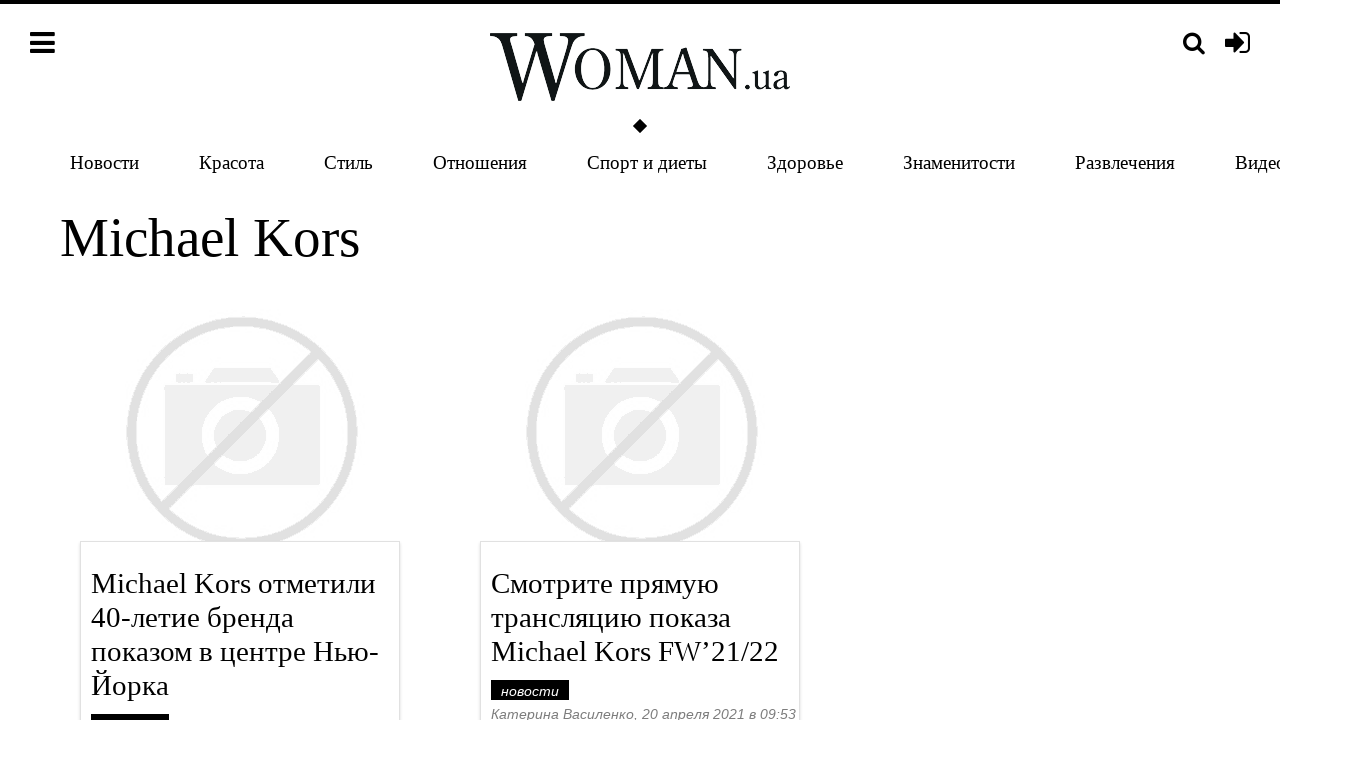

--- FILE ---
content_type: text/html; charset=utf-8
request_url: https://woman.ua/tags/michael-kors/
body_size: 4216
content:

<!DOCTYPE html>
<html>
	<head>
		<meta charset="utf-8" />
		<title>Статьи о Michael Kors на сайте Woman.ua</title>
		<meta name="keywords" content="" />
		<meta name="description" content="Женский портал | Michael Kors | Свежие новости, эффективные диеты, лучшие советы психолога вместе с Woman.ua" />
		<meta name="viewport" content="width=device-width, initial-scale=1.0" />
		<meta name="google-site-verification" content="3NgmUjkEMas6FG4GceTJeXonhtJEv9NIBThh5mbta9c" />
		<meta name="msvalidate.01" content="B0321706DE72C7CB0C9AF3A66A112A14" />
		
	
	<link rel="canonical" href="https://woman.ua/tags/michael-kors/" />

		
		<link rel="shortcut icon" href="/favicon.ico" />

		<link rel="dns-prefetch" href="//stats.g.doubleclick.net/" />
		<link rel="dns-prefetch" href="//securepubads.g.doubleclick.net/" />
		<link rel="dns-prefetch" href="//cm.g.doubleclick.net/" />
		<link rel="dns-prefetch" href="//tpc.googlesyndication.com/" />
		<link rel="dns-prefetch" href="//x.magnet.kiev.ua/" />
		<link rel="dns-prefetch" href="//connect.facebook.net/" />
		<link rel="dns-prefetch" href="//cdn.ampproject.org/" />
		<link rel="dns-prefetch" href="//fonts.googleapis.com/" />
		

		
			
			
		

		
		

		<link rel="stylesheet" href="/static/CACHE/css/f6d6316c3968.css" type="text/css" />

		
			<link rel="stylesheet" href="/static/css/base.css?v=20200220" />
			
		
		

		
	
		
		
	


		<script type="text/javascript" src="/static/CACHE/js/1391b4637d5e.js"></script>

		<script>
			var _gaq = _gaq || [];
			_gaq.push(['_setAccount', 'UA-24182156-2']);
			_gaq.push(['_setDomainName', 'woman.ua']);

			//adbltrack
			if (!('ab' in window)) { window.ab = true; };
			if (window.ab == true) {
				_gaq.push(['_setCustomVar', 4, 'Adblock', 'Adblock-on', 2]);
			} else {
				_gaq.push(['_setCustomVar', 4, 'Adblock', 'Adblock-off', 2]);
			}

			_gaq.push(['_trackPageview']);
		</script>

		
	</head>
	<body>
		<div id="fb-root"></div>

		

		<div class="wrap-holder">
			<div class="menu-holder">
				<div class="container-fluid">
					<div class="row">
						<div class="col-xs-4 col-sm-3">
							<div class="top-bar pull-left">
								<a class="pull-left js-menu" href="#"><i class="fa fa-bars"></i></a>
							</div>
							<div class="clearfix"></div>
						</div>
						<div class="col-xs-8 col-sm-3 col-sm-push-6">
							
								<div class="top-bar pull-right">
									<a class="pull-right auth-login" href="/auth/login/" title="Вход"><i class="fa fa-sign-in"></i></a>
								</div>
							
							<div class="top-bar pull-right">
								<a class="pull-right js-search-lb" href="/search/" data-popup-url="/search/popup/" title="Поиск"><i class="fa fa-search fa-search_menu"></i></a>
							</div>
							<div class="clearfix"></div>
						</div>
						<div class="col-xs-12 col-sm-6 col-sm-pull-3">
							<div class="top-bar-center">
								<a href="/">
									<img class="logo" src="/static/img/logo.png?v=2" alt="Woman.ua – Портал для женщин №1 в Украине" />
								</a>
							</div>
						</div>

					</div>
					<div class="site-wrap site-wrap_bg">
						<ul class="top-menu">
	
		<li class="top-menu-item"><a class="top-menu-link" href="/news/">Новости</a></li>
	
		<li class="top-menu-item"><a class="top-menu-link" href="/moda-i-krasota/">Красота</a></li>
	
		<li class="top-menu-item hidden-xs hidden-sm"><a class="top-menu-link" href="/stil-zhizni/">Стиль</a></li>
	
		<li class="top-menu-item hidden-xs hidden-sm"><a class="top-menu-link" href="/otnosheniya/">Отношения</a></li>
	
		<li class="top-menu-item hidden-xs hidden-sm"><a class="top-menu-link" href="/sport-i-dieti/">Спорт и диеты</a></li>
	
		<li class="top-menu-item hidden-xs hidden-sm"><a class="top-menu-link" href="/zdorove/">Здоровье</a></li>
	
		<li class="top-menu-item hidden-xs hidden-sm"><a class="top-menu-link" href="/znamenitosti/">Знаменитости</a></li>
	
		<li class="top-menu-item hidden-xs hidden-sm hidden-md slim-site-hidden"><a class="top-menu-link" href="/razvlecheniya/">Развлечения</a></li>
	
		<li class="top-menu-item hidden-xs hidden-sm hidden-md slim-site-hidden"><a class="top-menu-link" href="/video-dnya/">Видео дня</a></li>
	
		<li class="top-menu-item hidden"><a class="top-menu-link" href="/deti/">Дети</a></li>
	
		<li class="top-menu-item hidden"><a class="top-menu-link" href="/mneniya/">Жизнь</a></li>
	
		<li class="top-menu-item hidden"><a class="top-menu-link" href="/svadba/">Свадьба</a></li>
	

	
</ul>

					</div>
				</div>
			</div>

			

			

			
				
			

			
				<div class="site-wrap site-wrap_bg">
					<div class="container-fluid">
						<div class="row">
							

							
								<div class="col-sm-7 col-md-8 col-lg-content js-preload-content">
									
									
	<div class="placeholder">
		<h1>Michael Kors</h1>
	</div>

	



<div class="row">
	
		<div class="col-md-6">
			<div class="placeholder placeholder_mb30">
				
					
						
							<a href="/110686-michael-kors-otmetili-40-letie-brenda-pokazom-v-centre-nyu-jorka/">
								<img src="/static/img/noimage.gif" class="img-responsive" data-js="lazyload" data-original="/media/cache/7a/03/7a0392e6cd1101c63bd2214301184f4b.jpg" alt="Michael Kors отметили 40-летие бренда показом в центре Нью-Йорка" />
							</a>
						
					
				
				<div class="col-sm-12">
					<div class="post-desc">
						<div class="h3"><a href="/110686-michael-kors-otmetili-40-letie-brenda-pokazom-v-centre-nyu-jorka/">Michael Kors отметили 40-летие бренда показом в центре Нью-Йорка</a></div>
						<span class="category-inpost text-lowercase">Новости</span>
						<i class="muted-14">Катерина Василенко, 21 апреля 2021 в 10:30</i>
						<div class="clearfix"></div>
					</div>
				</div>
				<div class="clearfix"></div>
			</div>
		</div>
		
	
		<div class="col-md-6">
			<div class="placeholder placeholder_mb30">
				
					
						
							<a href="/110676-smotrite-pryamuyu-translyaciyu-pokaza-michael-kors-fw2122/">
								<img src="/static/img/noimage.gif" class="img-responsive" data-js="lazyload" data-original="/media/cache/ba/ff/baff31ead05c7e1b25395edbe5dfb9d8.jpg" alt="Смотрите прямую трансляцию показа Michael Kors FW’21/22" />
							</a>
						
					
				
				<div class="col-sm-12">
					<div class="post-desc">
						<div class="h3"><a href="/110676-smotrite-pryamuyu-translyaciyu-pokaza-michael-kors-fw2122/">Смотрите прямую трансляцию показа Michael Kors FW’21/22</a></div>
						<span class="category-inpost text-lowercase">Новости</span>
						<i class="muted-14">Катерина Василенко, 20 апреля 2021 в 09:53</i>
						<div class="clearfix"></div>
					</div>
				</div>
				<div class="clearfix"></div>
			</div>
		</div>
		
			<div class="clearfix"></div>
		
	
		<div class="col-md-6">
			<div class="placeholder placeholder_mb30">
				
					
						
							<a href="/110578-michael-kors-posvyatili-novuyu-sumku-kerri-bredshou/">
								<img src="/static/img/noimage.gif" class="img-responsive" data-js="lazyload" data-original="/media/cache/cc/7e/cc7eeed0b83dee44eff36f06ffffaf51.jpg" alt="Michael Kors посвятили новую сумку Кэрри Брэдшоу" />
							</a>
						
					
				
				<div class="col-sm-12">
					<div class="post-desc">
						<div class="h3"><a href="/110578-michael-kors-posvyatili-novuyu-sumku-kerri-bredshou/">Michael Kors посвятили новую сумку Кэрри Брэдшоу</a></div>
						<span class="category-inpost text-lowercase">Новости</span>
						<i class="muted-14">Катерина Василенко, 02 апреля 2021 в 18:00</i>
						<div class="clearfix"></div>
					</div>
				</div>
				<div class="clearfix"></div>
			</div>
		</div>
		
	
		<div class="col-md-6">
			<div class="placeholder placeholder_mb30">
				
					
						
							<a href="/110310-bella-hadid-snyalas-v-vesennej-reklame-michael-kors/">
								<img src="/static/img/noimage.gif" class="img-responsive" data-js="lazyload" data-original="/media/cache/dd/76/dd76b84293b13a34d48f8bf764def542.jpg" alt="Белла Хадид снялась в весенней рекламе Michael Kors" />
							</a>
						
					
				
				<div class="col-sm-12">
					<div class="post-desc">
						<div class="h3"><a href="/110310-bella-hadid-snyalas-v-vesennej-reklame-michael-kors/">Белла Хадид снялась в весенней рекламе Michael Kors</a></div>
						<span class="category-inpost text-lowercase">Новости</span>
						<i class="muted-14">Лина Орлик, 10 февраля 2021 в 17:40</i>
						<div class="clearfix"></div>
					</div>
				</div>
				<div class="clearfix"></div>
			</div>
		</div>
		
			<div class="clearfix"></div>
		
	
		<div class="col-md-6">
			<div class="placeholder placeholder_mb30">
				
					
						
							<a href="/109615-michael-kors-sdelali-licami-blagotvoritelnoj-kampanii-sotrudnikov-brenda/">
								<img src="/static/img/noimage.gif" class="img-responsive" data-js="lazyload" data-original="/media/cache/1a/72/1a72320b5f5c243b652724e5ff28ea26.jpg" alt="Michael Kors сделали лицами благотворительной кампании сотрудников бренда" />
							</a>
						
					
				
				<div class="col-sm-12">
					<div class="post-desc">
						<div class="h3"><a href="/109615-michael-kors-sdelali-licami-blagotvoritelnoj-kampanii-sotrudnikov-brenda/">Michael Kors сделали лицами благотворительной кампании сотрудников бренда</a></div>
						<span class="category-inpost text-lowercase">Новости</span>
						<i class="muted-14">Лина Орлик, 07 октября 2020 в 15:00</i>
						<div class="clearfix"></div>
					</div>
				</div>
				<div class="clearfix"></div>
			</div>
		</div>
		
	
</div>

	



								</div>
								
									<div class="col-sm-5 col-md-4 col-lg-sidebar js-preload-sidebar">
										

										
										
	


										
										<div class="clearfix"></div>
									</div>
								
							

							<div class="clearfix"></div>
							<div class="col-lg-12 js-preload-footer">
								
	

								
								<div class="placeholder"></div>
							</div>
						</div>
					</div>
				</div>
			

			
			<div class="footer-holder">
				<div class="site-wrap">
					<div class="container-fluid">
						
						<div class="row">
							<div class="col-sm-4 font-big">
								<div class="placeholder">
									<ul class="list-unstyled inverse">
										<li>
											<p><a href="/specproekty/">Спецпроекты</a></p>
										</li>
										<li>
											<p><a href="/contacts/">Контакты</a></p>
										</li>
										<li>
											<p><a href="/about/">О проекте</a></p>
										</li>
										<li>
											<p><a href="http://magnet.kiev.ua/rules/" target="_blank" rel="nofollow noopener">Соглашение</a></p>
										</li>
										<li>
											<p><a href="http://magnet.kiev.ua/advertising/woman/" target="_blank" rel="nofollow noopener">Реклама</a></p>
										</li>
									</ul>
								</div>
								<hr />
								<div class="placeholder">
										<span class="inverse">Следи за нами:</span>
										<a href="https://www.facebook.com/Womanua.site" class="follow-us" target="_blank" rel="nofollow noopener">
											<i class="fa fa-facebook"></i>
										</a>
										<a href="https://www.youtube.com/channel/UCHQ_dqoFEED6DN4Z1fKj6LA" class="follow-us" target="_blank" rel="nofollow noopener">
											<i class="fa fa-youtube"></i>
										</a>
										<a href="https://twitter.com/womanuasite" class="follow-us" target="_blank" rel="nofollow noopener">
											<i class="fa fa-twitter"></i>
										</a>
										<a href="/feed/" class="follow-us" target="_blank" rel="nofollow noopener">
											<i class="fa fa-rss"></i>
										</a>
										<a href="https://flipboard.com/@womanua/woman.ua-2ccmkcp0y" class="follow-us" target="_blank" rel="nofollow noopener">
											<svg version="1.1" id="Шар_1" xmlns="http://www.w3.org/2000/svg" xmlns:xlink="http://www.w3.org/1999/xlink" x="0px" y="0px" width="24px" height="24px" viewBox="0 0 16 16" enable-background="new 0 0 16 16" xml:space="preserve">
												<g><circle fill="#FFFFFF" cx="8" cy="8" r="8"/><g><rect x="3.2" y="3.2" width="3.199" height="9.6"/><rect x="6.399" y="3.2" opacity="0.9" width="6.4" height="3.2"/><rect x="6.399" y="6.4" opacity="0.8" width="3.2" height="3.199"/></g></g>
											</svg>
										</a>
										
								</div>
							</div>
							<div class="col-sm-4">
								<div class="placeholder">
									
								</div>
							</div>
							<div class="col-sm-4">
								<div class="placeholder">
									<a href="/"><img class="logo" src="/static/img/white_logo.png?v1" alt="Woman.ua" /></a>
								</div>
								<hr />
								<div class="placeholder">
									<p class="gray font14"><a href="/">Woman.ua</a> &copy; 2026 Все права защищены. Интернет-издание для женщин о стиле жизни и культуре</p>
									<div class="text-right">
										<div class="lab lab_copy"></div>
										<div class="lab lab_18"></div>
									</div>
								</div>
							</div>
						</div>
					</div>
				</div>
			</div>
			
		</div>

		<div id="fader"></div>
		<div id="lightbox" class="lightbox site-wrap"></div>
		<div class="js-menu-cover site-wrap col-xs-10 col-sm-5 col-md-3 menu-cover">
			<div class="top-bar pull-left">
				<a class="pull-left js-menu" href="#"><i class="fa fa-close"></i></a>
			</div>
			<div class="clearfix"></div>
											
									<ul class="list-unstyled top25">
									
										
											<li class="top-bar-center top-bar-center_mobile"><a class="top-menu-link" href="/news/">Новости</a></li>
										
									
										
											<li class="top-bar-center top-bar-center_mobile"><a class="top-menu-link" href="/moda-i-krasota/">Красота</a></li>
										
									
										
											<li class="top-bar-center top-bar-center_mobile"><a class="top-menu-link" href="/stil-zhizni/">Стиль</a></li>
										
									
										
											<li class="top-bar-center top-bar-center_mobile"><a class="top-menu-link" href="/otnosheniya/">Отношения</a></li>
										
									
										
											<li class="top-bar-center top-bar-center_mobile"><a class="top-menu-link" href="/specproekty/">Спецпроекты</a></li>
										
									
										
											<li class="top-bar-center top-bar-center_mobile"><a class="top-menu-link" href="/sport-i-dieti/">Спорт и диеты</a></li>
										
									
										
											<li class="top-bar-center top-bar-center_mobile"><a class="top-menu-link" href="/zdorove/">Здоровье</a></li>
										
									
										
											<li class="top-bar-center top-bar-center_mobile"><a class="top-menu-link" href="/znamenitosti/">Знаменитости</a></li>
										
									
										
											<li class="top-bar-center top-bar-center_mobile"><a class="top-menu-link" href="/razvlecheniya/">Развлечения</a></li>
										
									
										
											<li class="top-bar-center top-bar-center_mobile"><a class="top-menu-link" href="/kariera/">Карьера</a></li>
										
									
										
									
										
											<li class="top-bar-center top-bar-center_mobile"><a class="top-menu-link" href="/deti/">Дети</a></li>
										
									
										
											<li class="top-bar-center top-bar-center_mobile"><a class="top-menu-link" href="/mneniya/">Жизнь</a></li>
										
									
										
											<li class="top-bar-center top-bar-center_mobile"><a class="top-menu-link" href="/svadba/">Свадьба</a></li>
										
									
									<li class="top-bar-center top-bar-center_mobile"><a class="top-menu-link" href="/calculator/">Калькулятор калорий</a></li>
								</ul>

		</div>

		

		<script type="text/javascript" src="/static/CACHE/js/bacdb258ae0b.js"></script>

		

		
			
		

		
			
		

		<script>
			

			(function() {
				var ga = document.createElement('script'); ga.async = true;
				ga.src = ('https:' == document.location.protocol ? 'https://' : 'http://') + 'stats.g.doubleclick.net/dc.js';
				var s = document.getElementsByTagName('script')[0]; s.parentNode.insertBefore(ga, s);
			})();

			(function(d, s, id) {
				var js, fjs = d.getElementsByTagName(s)[0];
				if (d.getElementById(id)) return;
				js = d.createElement(s); js.id = id;
				js.src = "//connect.facebook.net/ru_RU/sdk.js#xfbml=1&version=v2.6";
				fjs.parentNode.insertBefore(js, fjs);
			}(document, 'script', 'facebook-jssdk'));
		</script>


		<!-- Google tag G4 -->
		<script async src="https://www.googletagmanager.com/gtag/js?id=G-VPNS3SCQSS"></script>
		<script>
			window.dataLayer = window.dataLayer || [];
			function gtag(){dataLayer.push(arguments);}
			gtag('js', new Date());
			gtag('config', 'G-VPNS3SCQSS');
		</script>

	</body>
</html>